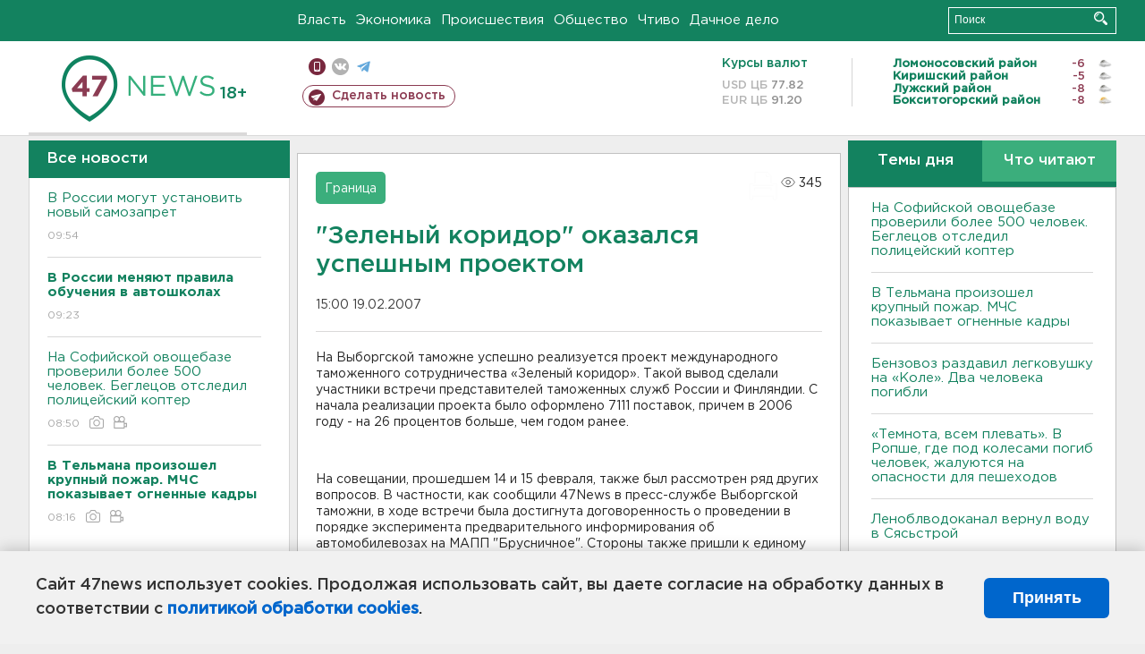

--- FILE ---
content_type: text/html; charset=UTF-8
request_url: https://47news.ru/who/collect/
body_size: 217
content:
{"status":"install","message":"","id":"7361","unique":0,"recordVisitInMemoryCache":true,"updateArticleStats":true,"nviews":345,"nviews_day":0,"nviews_today":0,"recordVisitUnique":true}